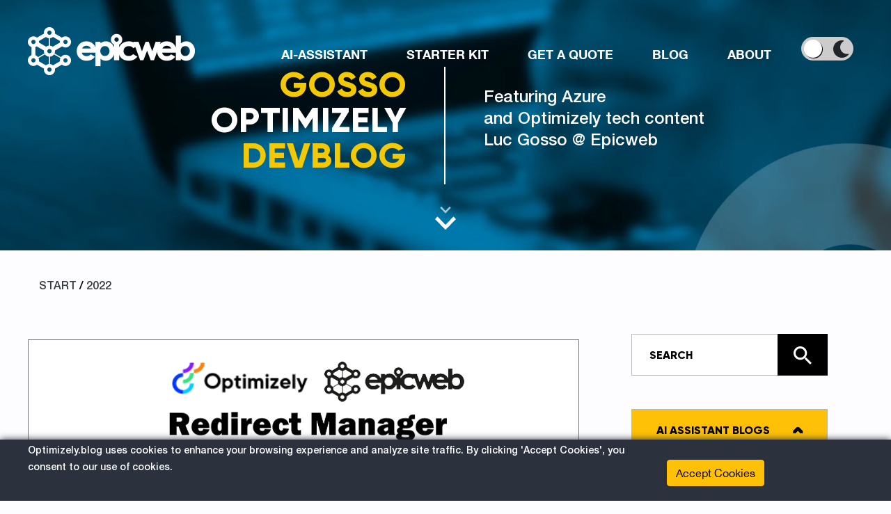

--- FILE ---
content_type: text/html; charset=utf-8
request_url: https://optimizely.blog/2022/09/?page=0
body_size: 8732
content:

<!DOCTYPE html>
<html lang="en">
<head>
    <meta charset="UTF-8">
    <meta http-equiv="X-UA-Compatible" content="IE=edge">
    <meta name="viewport" content="width=device-width, initial-scale=1.0">
    <title>Blogposts | Gosso Optimizely devblog</title>
    
<meta property="og:title" content="09" ><meta property="og:type" content="website" ><meta property="og:url" content="https://optimizely.blog/2022/09/" ><meta property="og:image" content="https://optimizely.blog/globalassets/banners/optimizely-gosso-devblog-epicweb.png" ><meta property="og:image:type" content="image/png" >
<meta property="og:site_name" content="Gosso Optimizely devblog" ><meta property="og:locale" content="en_US" >
<meta name="twitter:title" content="09 LucGosso #GossoDevBlog " ><meta name="twitter:url" content="https://optimizely.blog/2022/09/" ><meta name="twitter:card" content="summary_large_image" ><meta name="twitter:image" content="https://optimizely.blog/globalassets/banners/optimizely-gosso-devblog-epicweb.png" ><meta name="twitter:site" content="LucGosso" >
<link rel="canonical" href="https://optimizely.blog/2022/09/">
<link rel="alternate" type="application/rss+xml" title="Blogs from Optimizely.blog" href="https://optimizely.blog/feed/">
    
<link rel="shortcut icon" sizes="16x16 24x24 32x32 48x48 64x64" href="/favicon.ico">
<!-- Touch icon for iOS 2.0+ and Android 2.1+: -->
<link rel="apple-touch-icon-precomposed" href="/icons/favicon-152.png">
<!-- IE 10 Metro tile icon (Metro equivalent of apple-touch-icon): -->
<meta name="application-name" content="EpicWeb.Optimizely.Blog">
<meta name="msapplication-TileColor" content="#009fe3">
<meta name="msapplication-TileImage" content="/icons/favicon-144w.png">
<!-- For iPad with high-resolution Retina display running iOS ≥ 7: -->
<link rel="apple-touch-icon-precomposed" sizes="152x152" href="/icons/favicon-152.png">
<!-- For iPad with high-resolution Retina display running iOS ≤ 6: -->
<link rel="apple-touch-icon-precomposed" sizes="144x144" href="/icons/favicon-144.png">
<!-- For iPhone with high-resolution Retina display running iOS ≥ 7: -->
<link rel="apple-touch-icon-precomposed" sizes="120x120" href="/icons/favicon-120.png">
<!-- For iPhone with high-resolution Retina display running iOS ≤ 6: -->
<link rel="apple-touch-icon-precomposed" sizes="114x114" href="/icons/favicon-144.png">
<!-- For first- and second-generation iPad: -->
<link rel="apple-touch-icon-precomposed" sizes="72x72" href="/icons/favicon-72.png">
<!-- For non-Retina iPhone, iPod Touch, and Android 2.1+ devices: -->
<link rel="apple-touch-icon-precomposed" href="/icons/favicon-57.png">
<!-- Favicons targeted to any additional png sizes that you add that aren't covered above -->
<link rel="icon" href="/icons/favicon-32.png" sizes="32x32">
    <!-- css -->
    <link rel="preload" href="/css/main.css?1.2.0.0" as="style" />
    <link rel="stylesheet" href="/css/main.css?1.2.0.0" />

    <!-- css -->
    
    <style nonce="6e89f91b-e85c-4e40-affe-c6510b1d966b">
        :root {
            --eob-primary: #00374E;
            --eob-primary-rgb: 0, 55, 78;
            --eob-secondary: #ffc107;
            --eob-tietiary: #e9ecef;
            --eob-warning: #ff0018;
            --eob-background: #fdfdff;
            --eob-background--darkmode: #233044;
        }
    </style>


    <script defer data-domain="optimizely.blog" data-api="//plausible.io/api/event" src="/js/plausible.js"></script>

<script nonce="6e89f91b-e85c-4e40-affe-c6510b1d966b">!function(T,l,y){var S=T.location,u="script",k="instrumentationKey",D="ingestionendpoint",C="disableExceptionTracking",E="ai.device.",I="toLowerCase",b="crossOrigin",w="POST",e="appInsightsSDK",t=y.name||"appInsights";(y.name||T[e])&&(T[e]=t);var n=T[t]||function(d){var g=!1,f=!1,m={initialize:!0,queue:[],sv:"4",version:2,config:d};function v(e,t){var n={},a="Browser";return n[E+"id"]=a[I](),n[E+"type"]=a,n["ai.operation.name"]=S&&S.pathname||"_unknown_",n["ai.internal.sdkVersion"]="javascript:snippet_"+(m.sv||m.version),{time:function(){var e=new Date;function t(e){var t=""+e;return 1===t.length&&(t="0"+t),t}return e.getUTCFullYear()+"-"+t(1+e.getUTCMonth())+"-"+t(e.getUTCDate())+"T"+t(e.getUTCHours())+":"+t(e.getUTCMinutes())+":"+t(e.getUTCSeconds())+"."+((e.getUTCMilliseconds()/1e3).toFixed(3)+"").slice(2,5)+"Z"}(),iKey:e,name:"Microsoft.ApplicationInsights."+e.replace(/-/g,"")+"."+t,sampleRate:100,tags:n,data:{baseData:{ver:2}}}}var h=d.url||y.src;if(h){function a(e){var t,n,a,i,r,o,s,c,p,l,u;g=!0,m.queue=[],f||(f=!0,t=h,s=function(){var e={},t=d.connectionString;if(t)for(var n=t.split(";"),a=0;a<n.length;a++){var i=n[a].split("=");2===i.length&&(e[i[0][I]()]=i[1])}if(!e[D]){var r=e.endpointsuffix,o=r?e.location:null;e[D]="https://"+(o?o+".":"")+"dc."+(r||"services.visualstudio.com")}return e}(),c=s[k]||d[k]||"",p=s[D],l=p?p+"/v2/track":config.endpointUrl,(u=[]).push((n="SDK LOAD Failure: Failed to load Application Insights SDK script (See stack for details)",a=t,i=l,(o=(r=v(c,"Exception")).data).baseType="ExceptionData",o.baseData.exceptions=[{typeName:"SDKLoadFailed",message:n.replace(/\./g,"-"),hasFullStack:!1,stack:n+"\nSnippet failed to load ["+a+"] -- Telemetry is disabled\nHelp Link: https://go.microsoft.com/fwlink/?linkid=2128109\nHost: "+(S&&S.pathname||"_unknown_")+"\nEndpoint: "+i,parsedStack:[]}],r)),u.push(function(e,t,n,a){var i=v(c,"Message"),r=i.data;r.baseType="MessageData";var o=r.baseData;return o.message='AI (Internal): 99 message:"'+("SDK LOAD Failure: Failed to load Application Insights SDK script (See stack for details) ("+n+")").replace(/\"/g,"")+'"',o.properties={endpoint:a},i}(0,0,t,l)),function(e,t){if(JSON){var n=T.fetch;if(n&&!y.useXhr)n(t,{method:w,body:JSON.stringify(e),mode:"cors"});else if(XMLHttpRequest){var a=new XMLHttpRequest;a.open(w,t),a.setRequestHeader("Content-type","application/json"),a.send(JSON.stringify(e))}}}(u,l))}function i(e,t){f||setTimeout(function(){!t&&m.core||a()},500)}var e=function(){var n=l.createElement(u);n.src=h;var e=y[b];return!e&&""!==e||"undefined"==n[b]||(n[b]=e),n.onload=i,n.onerror=a,n.onreadystatechange=function(e,t){"loaded"!==n.readyState&&"complete"!==n.readyState||i(0,t)},n}();y.ld<0?l.getElementsByTagName("head")[0].appendChild(e):setTimeout(function(){l.getElementsByTagName(u)[0].parentNode.appendChild(e)},y.ld||0)}try{m.cookie=l.cookie}catch(p){}function t(e){for(;e.length;)!function(t){m[t]=function(){var e=arguments;g||m.queue.push(function(){m[t].apply(m,e)})}}(e.pop())}var n="track",r="TrackPage",o="TrackEvent";t([n+"Event",n+"PageView",n+"Exception",n+"Trace",n+"DependencyData",n+"Metric",n+"PageViewPerformance","start"+r,"stop"+r,"start"+o,"stop"+o,"addTelemetryInitializer","setAuthenticatedUserContext","clearAuthenticatedUserContext","flush"]),m.SeverityLevel={Verbose:0,Information:1,Warning:2,Error:3,Critical:4};var s=(d.extensionConfig||{}).ApplicationInsightsAnalytics||{};if(!0!==d[C]&&!0!==s[C]){method="onerror",t(["_"+method]);var c=T[method];T[method]=function(e,t,n,a,i){var r=c&&c(e,t,n,a,i);return!0!==r&&m["_"+method]({message:e,url:t,lineNumber:n,columnNumber:a,error:i}),r},d.autoExceptionInstrumented=!0}return m}(y.cfg);(T[t]=n).queue&&0===n.queue.length&&n.trackPageView({})}(window,document,{
src: "https://az416426.vo.msecnd.net/scripts/b/ai.2.min.js",
cfg: { 
    disablePageUnloadEvents: ["unload"],
    connectionString: 'InstrumentationKey=2b2bf9c8-d0ba-42ed-9a2e-2daed97ef21f;IngestionEndpoint=https://northeurope-2.in.applicationinsights.azure.com/;LiveEndpoint=https://northeurope.livediagnostics.monitor.azure.com/'
}});
    </script>
    <!-- CMS Start Header -->
    
    <!-- CMS End Header -->
</head>
<body class="blogListPage" id="bdy" data-version="1.2.0.0">
    <header class="header-area">
        
    
<div id="cookie-confirmation">
    <div class="container">
        <div class="row">
            <div class="col-md-9 col-text">
                    
<p>Optimizely.blog uses cookies to enhance your browsing experience and analyze site traffic. By clicking 'Accept Cookies', you consent to our use of cookies.</p>
            </div>
            <div class="col-md-3 col-button">
                <p><button tabindex="0" class="btn btn-warning cookie-notice-close mt-4" id="btnAcptCookie">Accept Cookies</button></p>
            </div>
        </div>
    </div>
</div>

        
    

<nav class="navbar navbar-expand-lg navbar-dark bg-transparent">
    <div class="container">
        <a class="skip-main" tabindex="0" href="#main">Skip to main content</a>
        <a class="navbar-brand" href="/" aria-label="Shows logo, on click go to home">
        <span class="image-logo">
            <picture><source srcset="/globalassets/epicweb-logo-480.png?format=webp&width=480&height=138&quality=80 480w" sizes="240px" type="image/webp"/><source srcset="/globalassets/epicweb-logo-480.png?width=480&height=138&quality=80 480w" sizes="240px" /><img alt="Epicweb logo white" src="/globalassets/epicweb-logo-480.png?width=480&height=138&quality=80" loading="lazy" decoding="async" /></picture>
        </span>
        </a>
        <button class="navbar-toggler" type="button" data-bs-toggle="collapse" data-bs-target="#navbarSupportedContent" aria-controls="navbarSupportedContent" aria-expanded="false" aria-label="Toggle navigation">
            <span class="navbar-toggler-icon"></span>
        </button>

        <div class="collapse navbar-collapse" id="navbarSupportedContent">
            <ul class="navbar-nav ms-auto mb-2 mb-lg-0 align-items-end">
                        <li class="nav-item ">
                <a class="nav-link" href="https://aiassistant.optimizely.blog/en/" role="button" aria-expanded="false">AI-Assistant</a>
        </li>
        <li class="nav-item ">
                <a class="nav-link" href="/optimizely-start-template/" role="button" aria-expanded="false">Starter Kit</a>
        </li>
        <li class="nav-item ">
                <a class="nav-link" href="https://epicweb.optimizely.blog/en/" role="button" aria-expanded="false">Get a Quote</a>
        </li>
        <li class="nav-item ">
                <a class="nav-link" href="/" role="button" aria-expanded="false">Blog</a>
        </li>
        <li class="nav-item ">
                <a class="nav-link" href="/about-luc-gosso/" role="button" aria-expanded="false">About</a>
        </li>

                <li class="nav-item">
                    <div class="theme-switch-wrapper">
                        <label aria-label="controls the background color" aria-controls="bdy" class="theme-switch" for="chkthemeMode">
                            <input type="checkbox" id="chkthemeMode" >
                            <span class="slider round">
                                <i class="fas fa-sun float-start"></i>
                                <i class="fas fa-moon float-end"></i>
                            </span>
                        </label>
                    </div>
                </li>
            </ul>

        </div>
    </div>
</nav>


    </header>
    <main>
        
<div><div>

<section class="banner-area bg-default position-relative banner-single-blog">
    <div class="container">
        <div class="row">
            <div class="col-lg-12">
                <div class="banner-content d-flex align-items-center justify-content-center">
                    <!-- banner-heading -->
                    <div class="banner-headding text-end">
                        <h1 class="text-uppercase">
Gosso<br>                                        <span>Optimizely</span><br> DevBlog<br>                        </h1>

                    </div>

                    <!-- banner-heading -->
                    <!-- banner-text -->

                    <div class="banner-text">
                        <p>
                            Featuring Azure<br>and Optimizely tech content<br>Luc Gosso @ Epicweb
                        </p>
                    </div>
                    <!-- banner-text -->
                </div>
            </div>
        </div>
    </div>
    <a href="#main" class="arrow-scroll" aria-label="Scroll to main content"><img src="/img/arrow-banner.svg" alt="click the arrow to go to content" width="30" height="33"></a>
        <img class="bgHero" src="/globalassets/banners/banner.png?format=webp&width=2200&quality=80" alt="Background image" />
</section></div></div>
        

<section class="main-content-wrapper" id="main">
    <div class="container">
                        <div class="row">
                            <div class="col-12">
                                <ul class="bread-crumb flex-center" style="float: none">
                    <li>
                        <a href="/">START</a>
                         / 
                    </li>                    <li>
                        <a href="/2022/">2022</a>
                        
                    </li>                                </ul>
                            </div>
                        </div>        
<!-- main-content-wrapper -->
<section class="main-content-wrapper row">
            <div class="col-lg-8 col-xxl-8">
                <div class="section-content blog-content-wrapper">
                    <!-- blog-items-wrapper -->
                    <div class="blog-items-wrapper pt-2">
                        
<div class="blogListBlock">
        <!-- single-blog-items -->
        <article class="single-blog" tabindex="0" data-href="/2022/09/redirectmanager-for-optimizely/">
            <!-- blog-thumb -->
            <div class="blog-thumb">
                    <img alt="Redirect Manager Release as Nuget package" src="/contentassets/6e0733ecb51443128ee70076317b98fb/redirectmanager.png?width=790&height=444&quality=80&rmode=max&format=webp" loading="lazy" decoding="async" width="790" height="444">
            </div>
            <!-- blog-thumb -->
            <!-- blog-content -->
        <div class="blog-content">
                <h2>
                    Released: RedirectManager for CMS 12 .net6
                </h2>
                    <time datetime="2022-09-03">2022-09-03</time>
                    <p>This .net 6 library contains a RedirectManager and admin user interface integration for Optimizely CMS 12 and commerce 14 projects.</p>

                <div class="airticle-links d-flex justify-content-between align-items-center pt-4 pb-4">
                    <!-- social-links -->
                    <div class="share-links">
                    </div>
                    <!-- social-links -->
                    <!-- read-more-link -->
                    <div class="read-more-link">
                        <a href="/2022/09/redirectmanager-for-optimizely/">Read More <span class="visually-hidden">about Released: RedirectManager for CMS 12 .net6</span> <span><i class="far fa-angle-double-right"></i></span></a>
                    </div>
                    <!-- read-more-link -->
                </div>
                <ul class="tags-wrapper d-flex flex-wrap align-items-center">
                        <li class="blog_tags">
                            <a href="/?tag=EPiServer#main">EPiServer</a>
                        </li>
                        <li class="blog_tags">
                            <a href="/?tag=CMS#main">CMS</a>
                        </li>
                        <li class="blog_tags">
                            <a href="/?tag=Plugin#main">Plugin</a>
                        </li>
                        <li class="blog_tags">
                            <a href="/?tag=UI#main">UI</a>
                        </li>
                        <li class="blog_tags">
                            <a href="/?tag=AddOn#main">AddOn</a>
                        </li>
                        <li class="blog_tags">
                            <a href="/?tag=EPiServer.Commerce#main">EPiServer.Commerce</a>
                        </li>
                        <li class="blog_tags">
                            <a href="/?tag=For-Editors#main">For Editors</a>
                        </li>
                        <li class="blog_tags">
                            <a href="/?tag=Optimizely#main">Optimizely</a>
                        </li>
                        <li class="blog_tags">
                            <a href="/?tag=Commerce#main">Commerce</a>
                        </li>

                </ul>
            </div>
            <!-- blog-content -->
    </article>
        <!-- single-blog-items -->
    <!-- pagination -->
    <div class="pagination-area">
        <nav aria-label="Page navigation example">
            <ul class="pagination">
                <li class="page-item disabled">
                    <a class="page-link prev-btn" href="?page=-1#main" data-paging="|25|-1||25">
                        Previous
                    </a>
                </li>

                    <li class="page-item">
                        <a href="?page=1#main" class="page-link " data-paging="|25|1||25">
                            1
                        </a>
                    </li>
                <li class="page-item ">
                    <a class="page-link next-btn" href="?page=1#main" data-paging="|25|1||25">
                        Next
                    </a>
                </li>
            </ul>
        </nav>
    </div>
    <!-- pagination -->
</div>
                    </div>
                    <!-- blog-items-wrapper -->

                </div>
            </div>
            <div class="col-lg-3 col-xxl-3 offset-xxl-1 mt-5 mt-lg-0 col-md-8 mx-auto">
                <div class="sidebar-wrapper">
                    
                    <!-- links-widget -->
                    
<div><div><div class="sidebar-wrapper">
    <!-- search-widget -->
    <aside class="sidebar-widget search-widget position-relative">
<form action="/" method="get">            <input type="text" placeholder="Search" name="search" aria-label="Type in text and search the site" value="">
            <button type="submit" class="search-btn" aria-label="Click here to search the site"><img src="/img/search.svg" alt="search icon" width="26" height="26"></button>
</form>    </aside>
    <!-- search-widget -->
</div></div><div>
<div class="sidebar-wrapper">
    <aside class="sidebar-widget link-widget">
        <h1>
            <button class="links-btn" type="button" data-bs-toggle="collapse" data-bs-target="#collapsePages738" aria-expanded="true" aria-controls="collapsePages738">
                AI Assistant Blogs
            </button>
        </h1>

        <div class="collapse show" id="collapsePages738">
            <div class="links-wrapper">
                <ul>
                            <li>
                                <a href="https://optimizely.blog/2025/09/optimizing-for-aeo-and-geo-with-epicweb-ai-assistant-in-optimizely/">
                                    <span><i class="far fa-angle-right"></i></span>
                                    AEO, GEO and SEO with Epicweb AI-Assistant in Optimizely
                                </a>
                            </li>
                            <li>
                                <a href="https://optimizely.blog/2024/08/working-with-translations-in-optimizely/">
                                    <span><i class="far fa-angle-right"></i></span>
                                    Working with Translations in Optimizely
                                </a>
                            </li>
                            <li>
                                <a href="https://optimizely.blog/2025/10/image-generation--transformation-with-gemini-2.5-flash-aka-nano-banana">
                                    <span><i class="far fa-angle-right"></i></span>
                                    Image Generation with Gemini 2.5 Flash Image
                                </a>
                            </li>
                            <li>
                                <a href="https://optimizely.blog/2025/06/how-to-get-started-with-google-gemini-and-imagen-in-optimizely-cms/">
                                    <span><i class="far fa-angle-right"></i></span>
                                    How to Get Started with Google Gemini and Imagen in Optimizely CMS
                                </a>
                            </li>
                            <li>
                                <a href="https://optimizely.blog/2025/01/automatic-alt-text-for-images-with-ai-assistant-for-optimizely/">
                                    <span><i class="far fa-angle-right"></i></span>
                                    Automatic Alt-Text for Images with AI Assistant for Optimizely
                                </a>
                            </li>
                            <li>
                                <a href="https://optimizely.blog/2025/01/smart-image-analyzer-with-ai-assistant-for-optimizely/">
                                    <span><i class="far fa-angle-right"></i></span>
                                    Image Analyzer with AI Assistant for Optimizely
                                </a>
                            </li>
                            <li>
                                <a href="https://optimizely.blog/2024/08/bring-your-own-ai-now-available-in-optimizely-cms-commerce/">
                                    <span><i class="far fa-angle-right"></i></span>
                                    Bring Your Own AI - Now Available in Optimizely CMS
                                </a>
                            </li>
                            <li>
                                <a href="https://optimizely.blog/2024/03/new-features-ai-assistant-for-optimizely/">
                                    <span><i class="far fa-angle-right"></i></span>
                                    New Features AI-Assistant for Optimizely
                                </a>
                            </li>
                            <li>
                                <a href="https://optimizely.blog/2024/01/ask-ai-feature-within-the-ai-assistant-for-optimizely/">
                                    <span><i class="far fa-angle-right"></i></span>
                                    Ask AI Feature within the AI-Assistant for Optimizely
                                </a>
                            </li>
                </ul>
            </div>
        </div>

    </aside>
</div></div><div><div class="sidebar-wrapper">
    <aside class="sidebar-widget link-widget">
        <h1>
            <button class="links-btn" type="button" data-bs-toggle="collapse" data-bs-target="#collapseRecent" aria-expanded="true" aria-controls="collapseRecent">
                Recent posts
            </button>
        </h1>

        <div class="collapse show" id="collapseRecent">
            <div class="links-wrapper">
                <ul>
                        <li><a href="/2025/10/optimizely-solutions-with-ai-tools-mcp-and-function-calling/"><span><i class="far fa-angle-right"></i></span>AI Tools, MCP, and Function Calling for Optimizely</a></li>
                        <li><a href="/2025/10/image-generation--transformation-with-gemini-2.5-flash-aka-nano-banana"><span><i class="far fa-angle-right"></i></span>Image Generation with Gemini 2.5 Flash Image</a></li>
                        <li><a href="/2025/09/optimizing-for-aeo-and-geo-with-epicweb-ai-assistant-in-optimizely/"><span><i class="far fa-angle-right"></i></span>AEO, GEO and SEO with Epicweb AI-Assistant in Optimizely</a></li>
                        <li><a href="/2025/08/epicweb-ai-assistant-now-supports-gpt-5-models--faster-smarter-and-ready-for-your-optimizely-cms/"><span><i class="far fa-angle-right"></i></span>Epicweb AI Assistant Now Supports GPT-5 Models &#x2013; Optimizely CMS</a></li>
                </ul>
            </div>
        </div>

    </aside>
</div></div><div>
<div class="sidebar-wrapper">
    <aside class="sidebar-widget link-widget">
        <h1>
            <button class="links-btn" type="button" data-bs-toggle="collapse" data-bs-target="#collapsePages57" aria-expanded="true" aria-controls="collapsePages57">
                Pages
            </button>
        </h1>

        <div class="collapse show" id="collapsePages57">
            <div class="links-wrapper">
                <ul>
        <li>
            <a href="https://aiassistant.optimizely.blog/en/">
                <span><i class="far fa-angle-right"></i></span>
                AI-Assistant
            </a>
        </li>
        <li>
            <a href="/optimizely-start-template/">
                <span><i class="far fa-angle-right"></i></span>
                Starter Kit
            </a>
        </li>
        <li>
            <a href="https://epicweb.optimizely.blog/en/">
                <span><i class="far fa-angle-right"></i></span>
                Get a Quote
            </a>
        </li>
        <li>
            <a href="/">
                <span><i class="far fa-angle-right"></i></span>
                Blog
            </a>
        </li>
        <li>
            <a href="/about-luc-gosso/">
                <span><i class="far fa-angle-right"></i></span>
                About
            </a>
        </li>
                </ul>
            </div>
        </div>

    </aside>
</div></div><div><div class="sidebar-wrapper">
    <aside class="sidebar-widget tag-widget">
        <h1>
            <button class="links-btn" type="button" data-bs-toggle="collapse" data-bs-target="#collapseTags" aria-expanded="true" aria-controls="collapseTags">
                Tags
            </button>
        </h1>
        <div class="collapse show" id="collapseTags">
            <ul class="tags-wrapper d-flex flex-wrap align-items-center">
                    <li class="blog_tags">
                        <a href="/?tag=.net5#main">.net5</a>
                    </li>
                    <li class="blog_tags">
                        <a href="/?tag=.net6#main">.net6</a>
                    </li>
                    <li class="blog_tags">
                        <a href="/?tag=.net8#main">.net8</a>
                    </li>
                    <li class="blog_tags">
                        <a href="/?tag=AddOn#main">AddOn</a>
                    </li>
                    <li class="blog_tags">
                        <a href="/?tag=AIAssistant#main">AIAssistant</a>
                    </li>
                    <li class="blog_tags">
                        <a href="/?tag=Architecture#main">Architecture</a>
                    </li>
                    <li class="blog_tags">
                        <a href="/?tag=Ascend#main">Ascend</a>
                    </li>
                    <li class="blog_tags">
                        <a href="/?tag=Azure#main">Azure</a>
                    </li>
                    <li class="blog_tags">
                        <a href="/?tag=Azure-Cosmos-DB#main">Azure Cosmos DB</a>
                    </li>
                    <li class="blog_tags">
                        <a href="/?tag=Azure-Devops#main">Azure Devops</a>
                    </li>
                    <li class="blog_tags">
                        <a href="/?tag=Azure-Function-Apps#main">Azure Function Apps</a>
                    </li>
                    <li class="blog_tags">
                        <a href="/?tag=Azure-Resource-Group#main">Azure Resource Group</a>
                    </li>
                    <li class="blog_tags">
                        <a href="/?tag=AzureActiveDirectory#main">AzureActiveDirectory</a>
                    </li>
                    <li class="blog_tags">
                        <a href="/?tag=AzureKeyVault#main">AzureKeyVault</a>
                    </li>
                    <li class="blog_tags">
                        <a href="/?tag=Best-Practice#main">Best Practice</a>
                    </li>
                    <li class="blog_tags">
                        <a href="/?tag=Blazor#main">Blazor</a>
                    </li>
                    <li class="blog_tags">
                        <a href="/?tag=CDN#main">CDN</a>
                    </li>
                    <li class="blog_tags">
                        <a href="/?tag=Certification#main">Certification</a>
                    </li>
                    <li class="blog_tags">
                        <a href="/?tag=ChatGPT#main">ChatGPT</a>
                    </li>
                    <li class="blog_tags">
                        <a href="/?tag=CMS#main">CMS</a>
                    </li>
                    <li class="blog_tags">
                        <a href="/?tag=Commerce#main">Commerce</a>
                    </li>
                    <li class="blog_tags">
                        <a href="/?tag=ContentProvider#main">ContentProvider</a>
                    </li>
                    <li class="blog_tags">
                        <a href="/?tag=CSS#main">CSS</a>
                    </li>
                    <li class="blog_tags">
                        <a href="/?tag=Dall-e3#main">Dall-e3</a>
                    </li>
                    <li class="blog_tags">
                        <a href="/?tag=DependencyInjection#main">DependencyInjection</a>
                    </li>
                    <li class="blog_tags">
                        <a href="/?tag=Descriptor#main">Descriptor</a>
                    </li>
                    <li class="blog_tags">
                        <a href="/?tag=DisplayChannel#main">DisplayChannel</a>
                    </li>
                    <li class="blog_tags">
                        <a href="/?tag=Dojo#main">Dojo</a>
                    </li>
                    <li class="blog_tags">
                        <a href="/?tag=DXC#main">DXC</a>
                    </li>
                    <li class="blog_tags">
                        <a href="/?tag=DXP#main">DXP</a>
                    </li>
                    <li class="blog_tags">
                        <a href="/?tag=Encryption#main">Encryption</a>
                    </li>
                    <li class="blog_tags">
                        <a href="/?tag=EPiServer#main">EPiServer</a>
                    </li>
                    <li class="blog_tags">
                        <a href="/?tag=EPiServer.Commerce#main">EPiServer.Commerce</a>
                    </li>
                    <li class="blog_tags">
                        <a href="/?tag=EPiServer.Find#main">EPiServer.Find</a>
                    </li>
                    <li class="blog_tags">
                        <a href="/?tag=EPiServer.Forms#main">EPiServer.Forms</a>
                    </li>
                    <li class="blog_tags">
                        <a href="/?tag=Feature-Request#main">Feature Request</a>
                    </li>
                    <li class="blog_tags">
                        <a href="/?tag=FetchData#main">FetchData</a>
                    </li>
                    <li class="blog_tags">
                        <a href="/?tag=For-Developers#main">For Developers</a>
                    </li>
                    <li class="blog_tags">
                        <a href="/?tag=For-Editors#main">For Editors</a>
                    </li>
                    <li class="blog_tags">
                        <a href="/?tag=GDPR#main">GDPR</a>
                    </li>
                    <li class="blog_tags">
                        <a href="/?tag=Gemini#main">Gemini</a>
                    </li>
                    <li class="blog_tags">
                        <a href="/?tag=Google#main">Google</a>
                    </li>
                    <li class="blog_tags">
                        <a href="/?tag=GoogleAnalytics#main">GoogleAnalytics</a>
                    </li>
                    <li class="blog_tags">
                        <a href="/?tag=GoogleForms#main">GoogleForms</a>
                    </li>
                    <li class="blog_tags">
                        <a href="/?tag=GoogleSpreadSheet#main">GoogleSpreadSheet</a>
                    </li>
                    <li class="blog_tags">
                        <a href="/?tag=ILM#main">ILM</a>
                    </li>
                    <li class="blog_tags">
                        <a href="/?tag=InitializationModule#main">InitializationModule</a>
                    </li>
                    <li class="blog_tags">
                        <a href="/?tag=Instagram#main">Instagram</a>
                    </li>
                    <li class="blog_tags">
                        <a href="/?tag=Json#main">Json</a>
                    </li>
                    <li class="blog_tags">
                        <a href="/?tag=Klarna#main">Klarna</a>
                    </li>
                    <li class="blog_tags">
                        <a href="/?tag=LINQ#main">LINQ</a>
                    </li>
                    <li class="blog_tags">
                        <a href="/?tag=MobileFirst#main">MobileFirst</a>
                    </li>
                    <li class="blog_tags">
                        <a href="/?tag=MobileLast#main">MobileLast</a>
                    </li>
                    <li class="blog_tags">
                        <a href="/?tag=MultilayerArchitecture#main">MultilayerArchitecture</a>
                    </li>
                    <li class="blog_tags">
                        <a href="/?tag=MVC#main">MVC</a>
                    </li>
                    <li class="blog_tags">
                        <a href="/?tag=News#main">News</a>
                    </li>
                    <li class="blog_tags">
                        <a href="/?tag=Nuget#main">Nuget</a>
                    </li>
                    <li class="blog_tags">
                        <a href="/?tag=OctopusDeploy#main">OctopusDeploy</a>
                    </li>
                    <li class="blog_tags">
                        <a href="/?tag=OpenAI#main">OpenAI</a>
                    </li>
                    <li class="blog_tags">
                        <a href="/?tag=Optimizely#main">Optimizely</a>
                    </li>
                    <li class="blog_tags">
                        <a href="/?tag=PageShortcutLink#main">PageShortcutLink</a>
                    </li>
                    <li class="blog_tags">
                        <a href="/?tag=Performance#main">Performance</a>
                    </li>
                    <li class="blog_tags">
                        <a href="/?tag=Plugin#main">Plugin</a>
                    </li>
                    <li class="blog_tags">
                        <a href="/?tag=Random-Code#main">Random Code</a>
                    </li>
                    <li class="blog_tags">
                        <a href="/?tag=RecraftAI#main">RecraftAI</a>
                    </li>
                    <li class="blog_tags">
                        <a href="/?tag=Render#main">Render</a>
                    </li>
                    <li class="blog_tags">
                        <a href="/?tag=ScheduleJobs#main">ScheduleJobs</a>
                    </li>
                    <li class="blog_tags">
                        <a href="/?tag=SEO#main">SEO</a>
                    </li>
                    <li class="blog_tags">
                        <a href="/?tag=Social-Media#main">Social Media</a>
                    </li>
                    <li class="blog_tags">
                        <a href="/?tag=tinyMCE#main">tinyMCE</a>
                    </li>
                    <li class="blog_tags">
                        <a href="/?tag=Translations#main">Translations</a>
                    </li>
                    <li class="blog_tags">
                        <a href="/?tag=UI#main">UI</a>
                    </li>
                    <li class="blog_tags">
                        <a href="/?tag=Upgrading#main">Upgrading</a>
                    </li>
                    <li class="blog_tags">
                        <a href="/?tag=Upgrading-.net5#main">Upgrading .net5</a>
                    </li>
                    <li class="blog_tags">
                        <a href="/?tag=UrlRewrite#main">UrlRewrite</a>
                    </li>
                    <li class="blog_tags">
                        <a href="/?tag=Vipps#main">Vipps</a>
                    </li>
                    <li class="blog_tags">
                        <a href="/?tag=VisitorGroups#main">VisitorGroups</a>
                    </li>
                    <li class="blog_tags">
                        <a href="/?tag=WCAG#main">WCAG</a>
                    </li>
                    <li class="blog_tags">
                        <a href="/?tag=Webforms#main">Webforms</a>
                    </li>
                    <li class="blog_tags">
                        <a href="/?tag=Website-Security#main">Website Security</a>
                    </li>
                    <li class="blog_tags">
                        <a href="/?tag=Wordpress#main">Wordpress</a>
                    </li>
            </ul>
        </div>
    </aside>
</div></div><div><div class="sidebar-wrapper">
    <aside class="sidebar-widget link-widget">
        <h1>
            <button class="links-btn" type="button" data-bs-toggle="collapse" data-bs-target="#collapseArchive" aria-expanded="true" aria-controls="collapseArchive">
                Archive
            </button>
        </h1>

        <div class="collapse show" id="collapseArchive">
            <div class="links-wrapper">
                <ul>
                        <li><a href="/2025/10/"><span><i class="far fa-angle-right"></i></span>October 2025</a></li>
                        <li><a href="/2025/09/"><span><i class="far fa-angle-right"></i></span>September 2025</a></li>
                        <li><a href="/2025/08/"><span><i class="far fa-angle-right"></i></span>August 2025</a></li>
                        <li><a href="/2025/06/"><span><i class="far fa-angle-right"></i></span>June 2025</a></li>
                        <li><a href="/2025/05/"><span><i class="far fa-angle-right"></i></span>May 2025</a></li>
                </ul>
                <ul id="collapseArchiveUL" class="collapse hide">
                        <li><a href="/2025/02/"><span><i class="far fa-angle-right"></i></span>February 2025</a></li>
                        <li><a href="/2025/01/"><span><i class="far fa-angle-right"></i></span>January 2025</a></li>
                        <li><a href="/2024/12/"><span><i class="far fa-angle-right"></i></span>December 2024</a></li>
                        <li><a href="/2024/11/"><span><i class="far fa-angle-right"></i></span>November 2024</a></li>
                        <li><a href="/2024/10/"><span><i class="far fa-angle-right"></i></span>October 2024</a></li>
                        <li><a href="/2024/09/"><span><i class="far fa-angle-right"></i></span>September 2024</a></li>
                        <li><a href="/2024/08/"><span><i class="far fa-angle-right"></i></span>September 2024</a></li>
                        <li><a href="/2024/08/"><span><i class="far fa-angle-right"></i></span>August 2024</a></li>
                        <li><a href="/2024/05/"><span><i class="far fa-angle-right"></i></span>May 2024</a></li>
                        <li><a href="/2024/04/"><span><i class="far fa-angle-right"></i></span>April 2024</a></li>
                        <li><a href="/2024/03/"><span><i class="far fa-angle-right"></i></span>March 2024</a></li>
                        <li><a href="/2024/02/"><span><i class="far fa-angle-right"></i></span>February 2024</a></li>
                        <li><a href="/2024/01/"><span><i class="far fa-angle-right"></i></span>January 2024</a></li>
                        <li><a href="/2023/12/"><span><i class="far fa-angle-right"></i></span>December 2023</a></li>
                        <li><a href="/2023/11/"><span><i class="far fa-angle-right"></i></span>November 2023</a></li>
                        <li><a href="/2023/10/"><span><i class="far fa-angle-right"></i></span>October 2023</a></li>
                        <li><a href="/2023/09/"><span><i class="far fa-angle-right"></i></span>September 2023</a></li>
                        <li><a href="/2023/08/"><span><i class="far fa-angle-right"></i></span>August 2023</a></li>
                        <li><a href="/2023/07/"><span><i class="far fa-angle-right"></i></span>July 2023</a></li>
                        <li><a href="/2023/06/"><span><i class="far fa-angle-right"></i></span>June 2023</a></li>
                        <li><a href="/2023/05/"><span><i class="far fa-angle-right"></i></span>May 2023</a></li>
                        <li><a href="/2023/04/"><span><i class="far fa-angle-right"></i></span>April 2023</a></li>
                        <li><a href="/2023/03/"><span><i class="far fa-angle-right"></i></span>March 2023</a></li>
                        <li><a href="/2023/01/"><span><i class="far fa-angle-right"></i></span>January 2023</a></li>
                        <li><a href="/2022/12/"><span><i class="far fa-angle-right"></i></span>December 2022</a></li>
                        <li><a href="/2022/10/"><span><i class="far fa-angle-right"></i></span>October 2022</a></li>
                        <li><a href="/2022/09/"><span><i class="far fa-angle-right"></i></span>September 2022</a></li>
                        <li><a href="/2022/08/"><span><i class="far fa-angle-right"></i></span>August 2022</a></li>
                        <li><a href="/2022/04/"><span><i class="far fa-angle-right"></i></span>April 2022</a></li>
                        <li><a href="/2022/03/"><span><i class="far fa-angle-right"></i></span>March 2022</a></li>
                        <li><a href="/2021/11/"><span><i class="far fa-angle-right"></i></span>November 2021</a></li>
                        <li><a href="/2021/10/"><span><i class="far fa-angle-right"></i></span>October 2021</a></li>
                        <li><a href="/2021/09/"><span><i class="far fa-angle-right"></i></span>September 2021</a></li>
                        <li><a href="/2021/08/"><span><i class="far fa-angle-right"></i></span>August 2021</a></li>
                        <li><a href="/2021/05/"><span><i class="far fa-angle-right"></i></span>May 2021</a></li>
                        <li><a href="/2021/04/"><span><i class="far fa-angle-right"></i></span>April 2021</a></li>
                        <li><a href="/2021/03/"><span><i class="far fa-angle-right"></i></span>March 2021</a></li>
                        <li><a href="/2021/02/"><span><i class="far fa-angle-right"></i></span>February 2021</a></li>
                        <li><a href="/2020/12/"><span><i class="far fa-angle-right"></i></span>December 2020</a></li>
                        <li><a href="/2020/11/"><span><i class="far fa-angle-right"></i></span>November 2020</a></li>
                        <li><a href="/2020/10/"><span><i class="far fa-angle-right"></i></span>October 2020</a></li>
                        <li><a href="/2020/09/"><span><i class="far fa-angle-right"></i></span>September 2020</a></li>
                        <li><a href="/2020/08/"><span><i class="far fa-angle-right"></i></span>August 2020</a></li>
                        <li><a href="/2020/05/"><span><i class="far fa-angle-right"></i></span>May 2020</a></li>
                        <li><a href="/2020/04/"><span><i class="far fa-angle-right"></i></span>April 2020</a></li>
                        <li><a href="/2020/03/"><span><i class="far fa-angle-right"></i></span>March 2020</a></li>
                        <li><a href="/2020/02/"><span><i class="far fa-angle-right"></i></span>February 2020</a></li>
                        <li><a href="/2019/12/"><span><i class="far fa-angle-right"></i></span>December 2019</a></li>
                        <li><a href="/2019/11/"><span><i class="far fa-angle-right"></i></span>November 2019</a></li>
                        <li><a href="/2019/10/"><span><i class="far fa-angle-right"></i></span>October 2019</a></li>
                        <li><a href="/2019/09/"><span><i class="far fa-angle-right"></i></span>September 2019</a></li>
                        <li><a href="/2019/08/"><span><i class="far fa-angle-right"></i></span>August 2019</a></li>
                        <li><a href="/2019/06/"><span><i class="far fa-angle-right"></i></span>June 2019</a></li>
                        <li><a href="/2019/05/"><span><i class="far fa-angle-right"></i></span>May 2019</a></li>
                        <li><a href="/2019/03/"><span><i class="far fa-angle-right"></i></span>March 2019</a></li>
                        <li><a href="/2019/02/"><span><i class="far fa-angle-right"></i></span>February 2019</a></li>
                        <li><a href="/2019/01/"><span><i class="far fa-angle-right"></i></span>January 2019</a></li>
                        <li><a href="/2018/12/"><span><i class="far fa-angle-right"></i></span>December 2018</a></li>
                        <li><a href="/2018/11/"><span><i class="far fa-angle-right"></i></span>November 2018</a></li>
                        <li><a href="/2018/10/"><span><i class="far fa-angle-right"></i></span>October 2018</a></li>
                        <li><a href="/2018/09/"><span><i class="far fa-angle-right"></i></span>September 2018</a></li>
                        <li><a href="/2018/08/"><span><i class="far fa-angle-right"></i></span>August 2018</a></li>
                        <li><a href="/2018/07/"><span><i class="far fa-angle-right"></i></span>July 2018</a></li>
                        <li><a href="/2018/06/"><span><i class="far fa-angle-right"></i></span>June 2018</a></li>
                        <li><a href="/2018/03/"><span><i class="far fa-angle-right"></i></span>March 2018</a></li>
                        <li><a href="/2018/02/"><span><i class="far fa-angle-right"></i></span>February 2018</a></li>
                        <li><a href="/2018/01/"><span><i class="far fa-angle-right"></i></span>January 2018</a></li>
                        <li><a href="/2017/12/"><span><i class="far fa-angle-right"></i></span>December 2017</a></li>
                        <li><a href="/2017/11/"><span><i class="far fa-angle-right"></i></span>November 2017</a></li>
                        <li><a href="/2017/10/"><span><i class="far fa-angle-right"></i></span>October 2017</a></li>
                        <li><a href="/2017/09/"><span><i class="far fa-angle-right"></i></span>September 2017</a></li>
                        <li><a href="/2017/08/"><span><i class="far fa-angle-right"></i></span>August 2017</a></li>
                        <li><a href="/2017/06/"><span><i class="far fa-angle-right"></i></span>June 2017</a></li>
                        <li><a href="/2017/05/"><span><i class="far fa-angle-right"></i></span>May 2017</a></li>
                        <li><a href="/2017/04/"><span><i class="far fa-angle-right"></i></span>April 2017</a></li>
                        <li><a href="/2017/03/"><span><i class="far fa-angle-right"></i></span>March 2017</a></li>
                        <li><a href="/2017/02/"><span><i class="far fa-angle-right"></i></span>February 2017</a></li>
                        <li><a href="/2017/01/"><span><i class="far fa-angle-right"></i></span>January 2017</a></li>
                        <li><a href="/2016/12/"><span><i class="far fa-angle-right"></i></span>December 2016</a></li>
                        <li><a href="/2016/11/"><span><i class="far fa-angle-right"></i></span>November 2016</a></li>
                        <li><a href="/2016/10/"><span><i class="far fa-angle-right"></i></span>October 2016</a></li>
                        <li><a href="/2016/09/"><span><i class="far fa-angle-right"></i></span>September 2016</a></li>
                </ul>
                <button id="archiveShowAll" class="btn btn-secondary" data-bs-toggle="collapse" data-bs-target="#collapseArchiveUL" aria-expanded="true" aria-controls="collapseArchiveUL">Show all</button>
            </div>
        </div>

    </aside>
</div></div></div>
                    <!-- links-widget -->
                </div>
            </div>
</section>
<!-- main-content-wrapper -->
    </div>
</section>






    </main>
    <footer class="global-footer footer-area">
        
            <div class="container">
            <div class="row">
                <div class="col-lg-6 mx-auto">
                    <div class="footer-content text-center">
                        <div class="footer-social">
                            <a href="https://twitter.com/lucgosso" aria-label="Visit us on Twitter" target="_blank" rel="noreferrer noopener"><i class="fab fa-twitter-square"></i></a>
                            <a href="https://www.linkedin.com/in/luc-gosso/" aria-label="Visit us on LindedIn" target="_blank" rel="noreferrer noopener"><i class="fab fa-linkedin"></i></a>
                            <a href="https://github.com/lucgosso" aria-label="Visit us on Github" target="_blank" rel="noreferrer noopener"><i class="fab fa-github-square"></i></a>
                        </div>
                        <div class="footer-link align-items-center justify-content-center">
                            
<p>Optimizely.blog is a personal blog created and managed by Luc Gosso at Epicweb. The content presented on this page is original and reflects my daily professional experience working with the Optimizely tech stack. For official Optimizely content, please visit <a title="optimizely.com" href="https://www.optimizely.com" target="_blank" rel="noopener">optimizely.com</a> or <a href="https://world.optimizely.com">world.optimizely.com</a></p>
<p>The website is hosted on an Optimizely CMS-powered Linux web app on Azure</p>
<p>You like the blog template? <a href="/optimizely-start-template/">check out the starter template</a></p>
<p><a href="/">Developer Tech blog / <span>#GossoDevBlog</span></a></p>
                        </div>
                    </div>
                </div>
            </div>
        </div>


    </footer>

    

    <script nonce="6e89f91b-e85c-4e40-affe-c6510b1d966b" src="/js/jsbundle.js?v=7czMwn7jwxfukbjq_S6UilOBN9bqwmcEa_6UvS4jL1g"></script>
    

    <!-- CMS start Footer -->
    
    <!-- CMS end Footer -->

</body>
</html>


--- FILE ---
content_type: image/svg+xml
request_url: https://optimizely.blog/img/arrow-banner.svg
body_size: 508
content:
<svg xmlns="http://www.w3.org/2000/svg" width="71.301" height="77.4" viewBox="0 0 71.301 77.4">
  <g id="Group_50" data-name="Group 50" transform="translate(-924 -943.6)">
    <path id="Icon_material-keyboard-arrow-down" data-name="Icon material-keyboard-arrow-down" d="M17.378,11.76,44.651,38.973,71.923,11.76,80.3,20.138,44.651,55.788,9,20.138Z" transform="translate(915 965.212)" fill="#fff"/>
    <path id="Icon_material-keyboard-arrow-down-2" data-name="Icon material-keyboard-arrow-down" d="M13.322,11.76,27.392,25.8l14.07-14.04,4.322,4.322L27.392,34.475,9,16.082Z" transform="translate(932.258 931.84)" fill="#fff" opacity="0.64"/>
  </g>
</svg>


--- FILE ---
content_type: text/javascript
request_url: https://optimizely.blog/js/plausible.js
body_size: 560
content:
!function () { "use strict"; var a = window.location, r = window.document, o = r.currentScript, s = o.getAttribute("data-api") || new URL(o.src).origin + "/api/event"; function l(t) { console.warn("Ignoring Event: " + t) } function t(t, e) { if (/^localhost$|^127(\.[0-9]+){0,2}\.[0-9]+$|^\[::1?\]$/.test(a.hostname) || "file:" === a.protocol) return l("localhost"); if (!(window._phantom || window.__nightmare || window.navigator.webdriver || window.Cypress)) { try { if ("true" === window.localStorage.plausible_ignore) return l("localStorage flag") } catch (t) { } var i = {}; i.n = t, i.u = a.href, i.d = o.getAttribute("data-domain"), i.r = r.referrer || null, i.w = window.innerWidth, e && e.meta && (i.m = JSON.stringify(e.meta)), e && e.props && (i.p = e.props); var n = new XMLHttpRequest; n.open("POST", s, !0), n.setRequestHeader("Content-Type", "text/plain"), n.send(JSON.stringify(i)), n.onreadystatechange = function () { 4 === n.readyState && e && e.callback && e.callback() } } } var e = window.plausible && window.plausible.q || []; window.plausible = t; for (var i, n = 0; n < e.length; n++)t.apply(this, e[n]); function p() { i !== a.pathname && (i = a.pathname, t("pageview")) } var w, d = window.history; d.pushState && (w = d.pushState, d.pushState = function () { w.apply(this, arguments), p() }, window.addEventListener("popstate", p)), "prerender" === r.visibilityState ? r.addEventListener("visibilitychange", function () { i || "visible" !== r.visibilityState || p() }) : p() }();